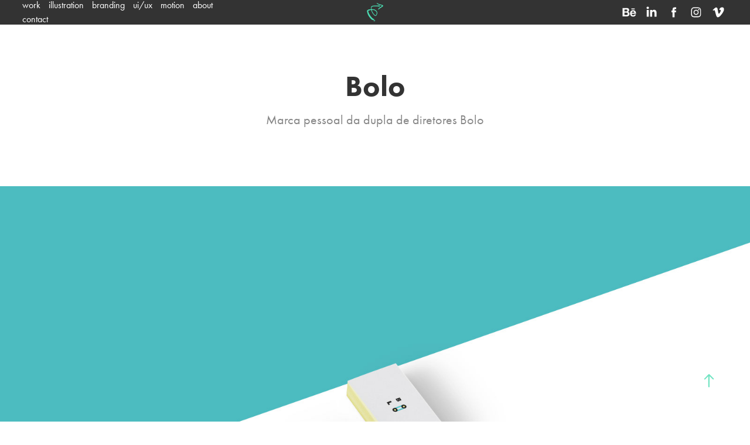

--- FILE ---
content_type: text/html; charset=utf-8
request_url: https://akiiira.com/copia-de-bolo
body_size: 10858
content:
<!DOCTYPE HTML>
<html lang="en-US">
<head>
  <meta charset="UTF-8" />
  <meta name="viewport" content="width=device-width, initial-scale=1" />
      <meta name="keywords"  content="bolo,branding,marca,Directors,publicidade,Film,Diretor" />
      <meta name="description"  content="Marca pessoal da dupla de diretores Bolo" />
      <meta name="twitter:card"  content="summary_large_image" />
      <meta name="twitter:site"  content="@AdobePortfolio" />
      <meta  property="og:title" content="akiiira • Design &amp; illustration - Bolo" />
      <meta  property="og:description" content="Marca pessoal da dupla de diretores Bolo" />
      <meta  property="og:image" content="https://cdn.myportfolio.com/988be7f273442bcfefa8b4f4a5ebe85c/307ebb7f-907c-4c69-bc6e-00505060bc2b_rwc_0x2269x1600x1253x1600.jpg?h=25d724eda3fd25b9e6a0847ca69e61c6" />
        <link rel="icon" href="https://cdn.myportfolio.com/988be7f273442bcfefa8b4f4a5ebe85c/4e710a74-acf7-44fa-a2c4-6a4e01118df1_carw_1x1x32.png?h=549817518c8cf8cd2f45ec68a7a9bb90" />
        <link rel="apple-touch-icon" href="https://cdn.myportfolio.com/988be7f273442bcfefa8b4f4a5ebe85c/b8be4411-1d28-4872-af37-b57c3988b650_carw_1x1x180.png?h=a6dca7db0950aac848e6abeb1d5fc5c1" />
      <link rel="stylesheet" href="/dist/css/main.css" type="text/css" />
      <link rel="stylesheet" href="https://cdn.myportfolio.com/988be7f273442bcfefa8b4f4a5ebe85c/717829a48b5fad64747b7bf2f577ae731729792135.css?h=d68834c79ae97af97f1d4a297807869b" type="text/css" />
    <link rel="canonical" href="https://akiiira.com/copia-de-bolo" />
      <title>akiiira • Design &amp; illustration - Bolo</title>
    <script type="text/javascript" src="//use.typekit.net/ik/[base64].js?cb=35f77bfb8b50944859ea3d3804e7194e7a3173fb" async onload="
    try {
      window.Typekit.load();
    } catch (e) {
      console.warn('Typekit not loaded.');
    }
    "></script>
</head>
  <body class="transition-enabled">  <div class='page-background-video page-background-video-with-panel'>
  </div>
  <div class="js-responsive-nav">
    <div class="responsive-nav has-social">
      <div class="close-responsive-click-area js-close-responsive-nav">
        <div class="close-responsive-button"></div>
      </div>
          <nav class="nav-container" data-hover-hint="nav" data-hover-hint-placement="bottom-start">
                <div class="gallery-title"><a href="/projects" >work</a></div>
                <div class="gallery-title"><a href="/illustration" >illustration</a></div>
                <div class="gallery-title"><a href="/branding" >branding</a></div>
                <div class="gallery-title"><a href="/uiux" >ui/ux</a></div>
                <div class="gallery-title"><a href="/motion" >motion</a></div>
      <div class="page-title">
        <a href="/about" >about</a>
      </div>
      <div class="page-title">
        <a href="/contact" >contact</a>
      </div>
          </nav>
        <div class="social pf-nav-social" data-context="theme.nav" data-hover-hint="navSocialIcons" data-hover-hint-placement="bottom-start">
          <ul>
                  <li>
                    <a href="https://www.behance.net/akiiira" target="_blank">
                      <svg id="Layer_1" data-name="Layer 1" xmlns="http://www.w3.org/2000/svg" viewBox="0 0 30 24" class="icon"><path id="path-1" d="M18.83,14.38a2.78,2.78,0,0,0,.65,1.9,2.31,2.31,0,0,0,1.7.59,2.31,2.31,0,0,0,1.38-.41,1.79,1.79,0,0,0,.71-0.87h2.31a4.48,4.48,0,0,1-1.71,2.53,5,5,0,0,1-2.78.76,5.53,5.53,0,0,1-2-.37,4.34,4.34,0,0,1-1.55-1,4.77,4.77,0,0,1-1-1.63,6.29,6.29,0,0,1,0-4.13,4.83,4.83,0,0,1,1-1.64A4.64,4.64,0,0,1,19.09,9a4.86,4.86,0,0,1,2-.4A4.5,4.5,0,0,1,23.21,9a4.36,4.36,0,0,1,1.5,1.3,5.39,5.39,0,0,1,.84,1.86,7,7,0,0,1,.18,2.18h-6.9Zm3.67-3.24A1.94,1.94,0,0,0,21,10.6a2.26,2.26,0,0,0-1,.22,2,2,0,0,0-.66.54,1.94,1.94,0,0,0-.35.69,3.47,3.47,0,0,0-.12.65h4.29A2.75,2.75,0,0,0,22.5,11.14ZM18.29,6h5.36V7.35H18.29V6ZM13.89,17.7a4.4,4.4,0,0,1-1.51.7,6.44,6.44,0,0,1-1.73.22H4.24V5.12h6.24a7.7,7.7,0,0,1,1.73.17,3.67,3.67,0,0,1,1.33.56,2.6,2.6,0,0,1,.86,1,3.74,3.74,0,0,1,.3,1.58,3,3,0,0,1-.46,1.7,3.33,3.33,0,0,1-1.35,1.12,3.19,3.19,0,0,1,1.82,1.26,3.79,3.79,0,0,1,.59,2.17,3.79,3.79,0,0,1-.39,1.77A3.24,3.24,0,0,1,13.89,17.7ZM11.72,8.19a1.25,1.25,0,0,0-.45-0.47,1.88,1.88,0,0,0-.64-0.24,5.5,5.5,0,0,0-.76-0.05H7.16v3.16h3a2,2,0,0,0,1.28-.38A1.43,1.43,0,0,0,11.89,9,1.73,1.73,0,0,0,11.72,8.19ZM11.84,13a2.39,2.39,0,0,0-1.52-.45H7.16v3.73h3.11a3.61,3.61,0,0,0,.82-0.09A2,2,0,0,0,11.77,16a1.39,1.39,0,0,0,.47-0.54,1.85,1.85,0,0,0,.17-0.88A1.77,1.77,0,0,0,11.84,13Z"/></svg>
                    </a>
                  </li>
                  <li>
                    <a href="https://www.linkedin.com/in/akiiira13/elcome_message" target="_blank">
                      <svg version="1.1" id="Layer_1" xmlns="http://www.w3.org/2000/svg" xmlns:xlink="http://www.w3.org/1999/xlink" viewBox="0 0 30 24" style="enable-background:new 0 0 30 24;" xml:space="preserve" class="icon">
                      <path id="path-1_24_" d="M19.6,19v-5.8c0-1.4-0.5-2.4-1.7-2.4c-1,0-1.5,0.7-1.8,1.3C16,12.3,16,12.6,16,13v6h-3.4
                        c0,0,0.1-9.8,0-10.8H16v1.5c0,0,0,0,0,0h0v0C16.4,9,17.2,7.9,19,7.9c2.3,0,4,1.5,4,4.9V19H19.6z M8.9,6.7L8.9,6.7
                        C7.7,6.7,7,5.9,7,4.9C7,3.8,7.8,3,8.9,3s1.9,0.8,1.9,1.9C10.9,5.9,10.1,6.7,8.9,6.7z M10.6,19H7.2V8.2h3.4V19z"/>
                      </svg>
                    </a>
                  </li>
                  <li>
                    <a href="https://www.facebook.com/akiiira?ref=bookmarks" target="_blank">
                      <svg xmlns="http://www.w3.org/2000/svg" xmlns:xlink="http://www.w3.org/1999/xlink" version="1.1" x="0px" y="0px" viewBox="0 0 30 24" xml:space="preserve" class="icon"><path d="M16.21 20h-3.26v-8h-1.63V9.24h1.63V7.59c0-2.25 0.92-3.59 3.53-3.59h2.17v2.76H17.3 c-1.02 0-1.08 0.39-1.08 1.11l0 1.38h2.46L18.38 12h-2.17V20z"/></svg>
                    </a>
                  </li>
                  <li>
                    <a href="https://www.instagram.com/akiiira13/" target="_blank">
                      <svg version="1.1" id="Layer_1" xmlns="http://www.w3.org/2000/svg" xmlns:xlink="http://www.w3.org/1999/xlink" viewBox="0 0 30 24" style="enable-background:new 0 0 30 24;" xml:space="preserve" class="icon">
                      <g>
                        <path d="M15,5.4c2.1,0,2.4,0,3.2,0c0.8,0,1.2,0.2,1.5,0.3c0.4,0.1,0.6,0.3,0.9,0.6c0.3,0.3,0.5,0.5,0.6,0.9
                          c0.1,0.3,0.2,0.7,0.3,1.5c0,0.8,0,1.1,0,3.2s0,2.4,0,3.2c0,0.8-0.2,1.2-0.3,1.5c-0.1,0.4-0.3,0.6-0.6,0.9c-0.3,0.3-0.5,0.5-0.9,0.6
                          c-0.3,0.1-0.7,0.2-1.5,0.3c-0.8,0-1.1,0-3.2,0s-2.4,0-3.2,0c-0.8,0-1.2-0.2-1.5-0.3c-0.4-0.1-0.6-0.3-0.9-0.6
                          c-0.3-0.3-0.5-0.5-0.6-0.9c-0.1-0.3-0.2-0.7-0.3-1.5c0-0.8,0-1.1,0-3.2s0-2.4,0-3.2c0-0.8,0.2-1.2,0.3-1.5c0.1-0.4,0.3-0.6,0.6-0.9
                          c0.3-0.3,0.5-0.5,0.9-0.6c0.3-0.1,0.7-0.2,1.5-0.3C12.6,5.4,12.9,5.4,15,5.4 M15,4c-2.2,0-2.4,0-3.3,0c-0.9,0-1.4,0.2-1.9,0.4
                          c-0.5,0.2-1,0.5-1.4,0.9C7.9,5.8,7.6,6.2,7.4,6.8C7.2,7.3,7.1,7.9,7,8.7C7,9.6,7,9.8,7,12s0,2.4,0,3.3c0,0.9,0.2,1.4,0.4,1.9
                          c0.2,0.5,0.5,1,0.9,1.4c0.4,0.4,0.9,0.7,1.4,0.9c0.5,0.2,1.1,0.3,1.9,0.4c0.9,0,1.1,0,3.3,0s2.4,0,3.3,0c0.9,0,1.4-0.2,1.9-0.4
                          c0.5-0.2,1-0.5,1.4-0.9c0.4-0.4,0.7-0.9,0.9-1.4c0.2-0.5,0.3-1.1,0.4-1.9c0-0.9,0-1.1,0-3.3s0-2.4,0-3.3c0-0.9-0.2-1.4-0.4-1.9
                          c-0.2-0.5-0.5-1-0.9-1.4c-0.4-0.4-0.9-0.7-1.4-0.9c-0.5-0.2-1.1-0.3-1.9-0.4C17.4,4,17.2,4,15,4L15,4L15,4z"/>
                        <path d="M15,7.9c-2.3,0-4.1,1.8-4.1,4.1s1.8,4.1,4.1,4.1s4.1-1.8,4.1-4.1S17.3,7.9,15,7.9L15,7.9z M15,14.7c-1.5,0-2.7-1.2-2.7-2.7
                          c0-1.5,1.2-2.7,2.7-2.7s2.7,1.2,2.7,2.7C17.7,13.5,16.5,14.7,15,14.7L15,14.7z"/>
                        <path d="M20.2,7.7c0,0.5-0.4,1-1,1s-1-0.4-1-1s0.4-1,1-1S20.2,7.2,20.2,7.7L20.2,7.7z"/>
                      </g>
                      </svg>
                    </a>
                  </li>
                  <li>
                    <a href="https://vimeo.com/user6296629" target="_blank">
                      <svg xmlns="http://www.w3.org/2000/svg" xmlns:xlink="http://www.w3.org/1999/xlink" version="1.1" id="Layer_1" viewBox="0 0 30 24" xml:space="preserve" class="icon"><path d="M23.99 7.7c-0.08 1.8-1.3 4.27-3.67 7.4c-2.45 3.27-4.52 4.9-6.21 4.9c-1.05 0-1.94-0.99-2.66-2.99 c-0.48-1.82-0.97-3.65-1.45-5.48C9.46 9.6 8.9 8.6 8.3 8.55c-0.13 0-0.61 0.29-1.41 0.87L6 8.3C6.89 7.5 7.8 6.7 8.6 5.9 c1.18-1.05 2.07-1.61 2.67-1.66c1.4-0.14 2.3 0.8 2.6 2.95c0.35 2.3 0.6 3.7 0.7 4.24c0.4 1.9 0.8 2.8 1.3 2.8 c0.38 0 0.94-0.61 1.7-1.84c0.75-1.22 1.16-2.16 1.21-2.79c0.11-1.06-0.3-1.59-1.21-1.59c-0.43 0-0.88 0.1-1.33 0.3 c0.88-2.98 2.58-4.43 5.07-4.34C23.23 4.1 24.1 5.3 24 7.7z"/></svg>
                    </a>
                  </li>
          </ul>
        </div>
    </div>
  </div>
    <header class="site-header js-site-header  js-fixed-nav" data-context="theme.nav" data-hover-hint="nav" data-hover-hint-placement="top-start">
        <nav class="nav-container" data-hover-hint="nav" data-hover-hint-placement="bottom-start">
                <div class="gallery-title"><a href="/projects" >work</a></div>
                <div class="gallery-title"><a href="/illustration" >illustration</a></div>
                <div class="gallery-title"><a href="/branding" >branding</a></div>
                <div class="gallery-title"><a href="/uiux" >ui/ux</a></div>
                <div class="gallery-title"><a href="/motion" >motion</a></div>
      <div class="page-title">
        <a href="/about" >about</a>
      </div>
      <div class="page-title">
        <a href="/contact" >contact</a>
      </div>
        </nav>
        <div class="logo-wrap" data-context="theme.logo.header" data-hover-hint="logo" data-hover-hint-placement="bottom-start">
          <div class="logo e2e-site-logo-text logo-image   has-scroll">
    <a href="/projects" class="image-normal image-link">
      <img src="https://cdn.myportfolio.com/988be7f273442bcfefa8b4f4a5ebe85c/bf0e8147-f95c-459e-88f9-679f427cecaf_rwc_0x0x300x300x4096.png?h=21b4eb7f856a05901b60426bf4b51ec5" alt="marcello akira">
    </a>
    <a href="/projects" class="image-scroll image-link">
      <img src="https://cdn.myportfolio.com/988be7f273442bcfefa8b4f4a5ebe85c/fdbfa4d0-0d9c-4bd3-8103-0f258c4406f1_rwc_0x0x300x300x4096.png?h=4f743fbcbc84de8957c0d80de8bb36df" alt="marcello akira">
    </a>
          </div>
        </div>
        <div class="social pf-nav-social" data-context="theme.nav" data-hover-hint="navSocialIcons" data-hover-hint-placement="bottom-start">
          <ul>
                  <li>
                    <a href="https://www.behance.net/akiiira" target="_blank">
                      <svg id="Layer_1" data-name="Layer 1" xmlns="http://www.w3.org/2000/svg" viewBox="0 0 30 24" class="icon"><path id="path-1" d="M18.83,14.38a2.78,2.78,0,0,0,.65,1.9,2.31,2.31,0,0,0,1.7.59,2.31,2.31,0,0,0,1.38-.41,1.79,1.79,0,0,0,.71-0.87h2.31a4.48,4.48,0,0,1-1.71,2.53,5,5,0,0,1-2.78.76,5.53,5.53,0,0,1-2-.37,4.34,4.34,0,0,1-1.55-1,4.77,4.77,0,0,1-1-1.63,6.29,6.29,0,0,1,0-4.13,4.83,4.83,0,0,1,1-1.64A4.64,4.64,0,0,1,19.09,9a4.86,4.86,0,0,1,2-.4A4.5,4.5,0,0,1,23.21,9a4.36,4.36,0,0,1,1.5,1.3,5.39,5.39,0,0,1,.84,1.86,7,7,0,0,1,.18,2.18h-6.9Zm3.67-3.24A1.94,1.94,0,0,0,21,10.6a2.26,2.26,0,0,0-1,.22,2,2,0,0,0-.66.54,1.94,1.94,0,0,0-.35.69,3.47,3.47,0,0,0-.12.65h4.29A2.75,2.75,0,0,0,22.5,11.14ZM18.29,6h5.36V7.35H18.29V6ZM13.89,17.7a4.4,4.4,0,0,1-1.51.7,6.44,6.44,0,0,1-1.73.22H4.24V5.12h6.24a7.7,7.7,0,0,1,1.73.17,3.67,3.67,0,0,1,1.33.56,2.6,2.6,0,0,1,.86,1,3.74,3.74,0,0,1,.3,1.58,3,3,0,0,1-.46,1.7,3.33,3.33,0,0,1-1.35,1.12,3.19,3.19,0,0,1,1.82,1.26,3.79,3.79,0,0,1,.59,2.17,3.79,3.79,0,0,1-.39,1.77A3.24,3.24,0,0,1,13.89,17.7ZM11.72,8.19a1.25,1.25,0,0,0-.45-0.47,1.88,1.88,0,0,0-.64-0.24,5.5,5.5,0,0,0-.76-0.05H7.16v3.16h3a2,2,0,0,0,1.28-.38A1.43,1.43,0,0,0,11.89,9,1.73,1.73,0,0,0,11.72,8.19ZM11.84,13a2.39,2.39,0,0,0-1.52-.45H7.16v3.73h3.11a3.61,3.61,0,0,0,.82-0.09A2,2,0,0,0,11.77,16a1.39,1.39,0,0,0,.47-0.54,1.85,1.85,0,0,0,.17-0.88A1.77,1.77,0,0,0,11.84,13Z"/></svg>
                    </a>
                  </li>
                  <li>
                    <a href="https://www.linkedin.com/in/akiiira13/elcome_message" target="_blank">
                      <svg version="1.1" id="Layer_1" xmlns="http://www.w3.org/2000/svg" xmlns:xlink="http://www.w3.org/1999/xlink" viewBox="0 0 30 24" style="enable-background:new 0 0 30 24;" xml:space="preserve" class="icon">
                      <path id="path-1_24_" d="M19.6,19v-5.8c0-1.4-0.5-2.4-1.7-2.4c-1,0-1.5,0.7-1.8,1.3C16,12.3,16,12.6,16,13v6h-3.4
                        c0,0,0.1-9.8,0-10.8H16v1.5c0,0,0,0,0,0h0v0C16.4,9,17.2,7.9,19,7.9c2.3,0,4,1.5,4,4.9V19H19.6z M8.9,6.7L8.9,6.7
                        C7.7,6.7,7,5.9,7,4.9C7,3.8,7.8,3,8.9,3s1.9,0.8,1.9,1.9C10.9,5.9,10.1,6.7,8.9,6.7z M10.6,19H7.2V8.2h3.4V19z"/>
                      </svg>
                    </a>
                  </li>
                  <li>
                    <a href="https://www.facebook.com/akiiira?ref=bookmarks" target="_blank">
                      <svg xmlns="http://www.w3.org/2000/svg" xmlns:xlink="http://www.w3.org/1999/xlink" version="1.1" x="0px" y="0px" viewBox="0 0 30 24" xml:space="preserve" class="icon"><path d="M16.21 20h-3.26v-8h-1.63V9.24h1.63V7.59c0-2.25 0.92-3.59 3.53-3.59h2.17v2.76H17.3 c-1.02 0-1.08 0.39-1.08 1.11l0 1.38h2.46L18.38 12h-2.17V20z"/></svg>
                    </a>
                  </li>
                  <li>
                    <a href="https://www.instagram.com/akiiira13/" target="_blank">
                      <svg version="1.1" id="Layer_1" xmlns="http://www.w3.org/2000/svg" xmlns:xlink="http://www.w3.org/1999/xlink" viewBox="0 0 30 24" style="enable-background:new 0 0 30 24;" xml:space="preserve" class="icon">
                      <g>
                        <path d="M15,5.4c2.1,0,2.4,0,3.2,0c0.8,0,1.2,0.2,1.5,0.3c0.4,0.1,0.6,0.3,0.9,0.6c0.3,0.3,0.5,0.5,0.6,0.9
                          c0.1,0.3,0.2,0.7,0.3,1.5c0,0.8,0,1.1,0,3.2s0,2.4,0,3.2c0,0.8-0.2,1.2-0.3,1.5c-0.1,0.4-0.3,0.6-0.6,0.9c-0.3,0.3-0.5,0.5-0.9,0.6
                          c-0.3,0.1-0.7,0.2-1.5,0.3c-0.8,0-1.1,0-3.2,0s-2.4,0-3.2,0c-0.8,0-1.2-0.2-1.5-0.3c-0.4-0.1-0.6-0.3-0.9-0.6
                          c-0.3-0.3-0.5-0.5-0.6-0.9c-0.1-0.3-0.2-0.7-0.3-1.5c0-0.8,0-1.1,0-3.2s0-2.4,0-3.2c0-0.8,0.2-1.2,0.3-1.5c0.1-0.4,0.3-0.6,0.6-0.9
                          c0.3-0.3,0.5-0.5,0.9-0.6c0.3-0.1,0.7-0.2,1.5-0.3C12.6,5.4,12.9,5.4,15,5.4 M15,4c-2.2,0-2.4,0-3.3,0c-0.9,0-1.4,0.2-1.9,0.4
                          c-0.5,0.2-1,0.5-1.4,0.9C7.9,5.8,7.6,6.2,7.4,6.8C7.2,7.3,7.1,7.9,7,8.7C7,9.6,7,9.8,7,12s0,2.4,0,3.3c0,0.9,0.2,1.4,0.4,1.9
                          c0.2,0.5,0.5,1,0.9,1.4c0.4,0.4,0.9,0.7,1.4,0.9c0.5,0.2,1.1,0.3,1.9,0.4c0.9,0,1.1,0,3.3,0s2.4,0,3.3,0c0.9,0,1.4-0.2,1.9-0.4
                          c0.5-0.2,1-0.5,1.4-0.9c0.4-0.4,0.7-0.9,0.9-1.4c0.2-0.5,0.3-1.1,0.4-1.9c0-0.9,0-1.1,0-3.3s0-2.4,0-3.3c0-0.9-0.2-1.4-0.4-1.9
                          c-0.2-0.5-0.5-1-0.9-1.4c-0.4-0.4-0.9-0.7-1.4-0.9c-0.5-0.2-1.1-0.3-1.9-0.4C17.4,4,17.2,4,15,4L15,4L15,4z"/>
                        <path d="M15,7.9c-2.3,0-4.1,1.8-4.1,4.1s1.8,4.1,4.1,4.1s4.1-1.8,4.1-4.1S17.3,7.9,15,7.9L15,7.9z M15,14.7c-1.5,0-2.7-1.2-2.7-2.7
                          c0-1.5,1.2-2.7,2.7-2.7s2.7,1.2,2.7,2.7C17.7,13.5,16.5,14.7,15,14.7L15,14.7z"/>
                        <path d="M20.2,7.7c0,0.5-0.4,1-1,1s-1-0.4-1-1s0.4-1,1-1S20.2,7.2,20.2,7.7L20.2,7.7z"/>
                      </g>
                      </svg>
                    </a>
                  </li>
                  <li>
                    <a href="https://vimeo.com/user6296629" target="_blank">
                      <svg xmlns="http://www.w3.org/2000/svg" xmlns:xlink="http://www.w3.org/1999/xlink" version="1.1" id="Layer_1" viewBox="0 0 30 24" xml:space="preserve" class="icon"><path d="M23.99 7.7c-0.08 1.8-1.3 4.27-3.67 7.4c-2.45 3.27-4.52 4.9-6.21 4.9c-1.05 0-1.94-0.99-2.66-2.99 c-0.48-1.82-0.97-3.65-1.45-5.48C9.46 9.6 8.9 8.6 8.3 8.55c-0.13 0-0.61 0.29-1.41 0.87L6 8.3C6.89 7.5 7.8 6.7 8.6 5.9 c1.18-1.05 2.07-1.61 2.67-1.66c1.4-0.14 2.3 0.8 2.6 2.95c0.35 2.3 0.6 3.7 0.7 4.24c0.4 1.9 0.8 2.8 1.3 2.8 c0.38 0 0.94-0.61 1.7-1.84c0.75-1.22 1.16-2.16 1.21-2.79c0.11-1.06-0.3-1.59-1.21-1.59c-0.43 0-0.88 0.1-1.33 0.3 c0.88-2.98 2.58-4.43 5.07-4.34C23.23 4.1 24.1 5.3 24 7.7z"/></svg>
                    </a>
                  </li>
          </ul>
        </div>
        <div class="hamburger-click-area js-hamburger">
          <div class="hamburger">
            <i></i>
            <i></i>
            <i></i>
          </div>
        </div>
    </header>
    <div class="header-placeholder"></div>
  <div class="site-wrap cfix js-site-wrap">
    <div class="site-container">
      <div class="site-content e2e-site-content">
        <main>
  <div class="page-container" data-context="page.page.container" data-hover-hint="pageContainer">
    <section class="page standard-modules">
        <header class="page-header content" data-context="pages" data-identity="id:p5bb21c64afecd5287287b33bf0cabb756569d2b89eefd525d7ddf" data-hover-hint="pageHeader" data-hover-hint-id="p5bb21c64afecd5287287b33bf0cabb756569d2b89eefd525d7ddf">
            <h1 class="title preserve-whitespace e2e-site-logo-text">Bolo</h1>
            <p class="description">Marca pessoal da dupla de diretores Bolo</p>
        </header>
      <div class="page-content js-page-content" data-context="pages" data-identity="id:p5bb21c64afecd5287287b33bf0cabb756569d2b89eefd525d7ddf">
        <div id="project-canvas" class="js-project-modules modules content">
          <div id="project-modules">
              
              <div class="project-module module image project-module-image js-js-project-module" >

  

  
     <div class="js-lightbox" data-src="https://cdn.myportfolio.com/988be7f273442bcfefa8b4f4a5ebe85c/a44d949f-4fec-4376-acf2-74d815d19217.jpg?h=faed655f7974653a07f02db03e3a372d">
           <img
             class="js-lazy e2e-site-project-module-image"
             src="[data-uri]"
             data-src="https://cdn.myportfolio.com/988be7f273442bcfefa8b4f4a5ebe85c/a44d949f-4fec-4376-acf2-74d815d19217_rw_1920.jpg?h=14a77db55fec0fbbed9b9ff58bc2d46d"
             data-srcset="https://cdn.myportfolio.com/988be7f273442bcfefa8b4f4a5ebe85c/a44d949f-4fec-4376-acf2-74d815d19217_rw_600.jpg?h=bf0504c91355170acc1a5062fb30bd2f 600w,https://cdn.myportfolio.com/988be7f273442bcfefa8b4f4a5ebe85c/a44d949f-4fec-4376-acf2-74d815d19217_rw_1200.jpg?h=41f2020a1382db3ec2be8c3623590eb8 1200w,https://cdn.myportfolio.com/988be7f273442bcfefa8b4f4a5ebe85c/a44d949f-4fec-4376-acf2-74d815d19217_rw_1920.jpg?h=14a77db55fec0fbbed9b9ff58bc2d46d 1600w,"
             data-sizes="(max-width: 1600px) 100vw, 1600px"
             width="1600"
             height="0"
             style="padding-bottom: 71%; background: rgba(0, 0, 0, 0.03)"
             
           >
     </div>
  

</div>

              
              
              
              
              
              
              
              
              
              <div class="project-module module image project-module-image js-js-project-module" >

  

  
     <div class="js-lightbox" data-src="https://cdn.myportfolio.com/988be7f273442bcfefa8b4f4a5ebe85c/f2e9c6b8-99a9-4dea-b058-f711af9caad1.jpg?h=a7adcb7f0a503da495697101263c59b8">
           <img
             class="js-lazy e2e-site-project-module-image"
             src="[data-uri]"
             data-src="https://cdn.myportfolio.com/988be7f273442bcfefa8b4f4a5ebe85c/f2e9c6b8-99a9-4dea-b058-f711af9caad1_rw_1920.jpg?h=545c925758ebbe6780d2c0072fc8fa37"
             data-srcset="https://cdn.myportfolio.com/988be7f273442bcfefa8b4f4a5ebe85c/f2e9c6b8-99a9-4dea-b058-f711af9caad1_rw_600.jpg?h=59f9f254c20691b9700395d24e1409f7 600w,https://cdn.myportfolio.com/988be7f273442bcfefa8b4f4a5ebe85c/f2e9c6b8-99a9-4dea-b058-f711af9caad1_rw_1200.jpg?h=a05ecda0bdd5f2884102719e90a27be1 1200w,https://cdn.myportfolio.com/988be7f273442bcfefa8b4f4a5ebe85c/f2e9c6b8-99a9-4dea-b058-f711af9caad1_rw_1920.jpg?h=545c925758ebbe6780d2c0072fc8fa37 1600w,"
             data-sizes="(max-width: 1600px) 100vw, 1600px"
             width="1600"
             height="0"
             style="padding-bottom: 60.83%; background: rgba(0, 0, 0, 0.03)"
             
           >
     </div>
  

</div>

              
              
              
              
              
              
              
              
              
              <div class="project-module module image project-module-image js-js-project-module" >

  

  
     <div class="js-lightbox" data-src="https://cdn.myportfolio.com/988be7f273442bcfefa8b4f4a5ebe85c/0f8f4483-b8e0-4b87-abef-6577592d05ca.gif?h=ee1fe193f9a0f56f24068d2994438907">
           <img
             class="js-lazy e2e-site-project-module-image"
             src="[data-uri]"
             data-src="https://cdn.myportfolio.com/988be7f273442bcfefa8b4f4a5ebe85c/0f8f4483-b8e0-4b87-abef-6577592d05ca_rw_1920.gif?h=746b1e1f131d0706fe7252d1c7df0049"
             data-srcset="https://cdn.myportfolio.com/988be7f273442bcfefa8b4f4a5ebe85c/0f8f4483-b8e0-4b87-abef-6577592d05ca_rw_600.gif?h=1ba9b10f8de8dcef0aed32d833cbca7e 600w,https://cdn.myportfolio.com/988be7f273442bcfefa8b4f4a5ebe85c/0f8f4483-b8e0-4b87-abef-6577592d05ca_rw_1200.gif?h=d8a1f2804d835ed807b8e6840486634b 1200w,https://cdn.myportfolio.com/988be7f273442bcfefa8b4f4a5ebe85c/0f8f4483-b8e0-4b87-abef-6577592d05ca_rw_1920.gif?h=746b1e1f131d0706fe7252d1c7df0049 1600w,"
             data-sizes="(max-width: 1600px) 100vw, 1600px"
             width="1600"
             height="0"
             style="padding-bottom: 32%; background: rgba(0, 0, 0, 0.03)"
             
           >
     </div>
  

</div>

              
              
              
              
              
              
              
              
              
              <div class="project-module module image project-module-image js-js-project-module" >

  

  
     <div class="js-lightbox" data-src="https://cdn.myportfolio.com/988be7f273442bcfefa8b4f4a5ebe85c/8565038c-92ec-4982-8342-d41726f440ff.jpg?h=5eee48d597fa375b5663de3d0d47b164">
           <img
             class="js-lazy e2e-site-project-module-image"
             src="[data-uri]"
             data-src="https://cdn.myportfolio.com/988be7f273442bcfefa8b4f4a5ebe85c/8565038c-92ec-4982-8342-d41726f440ff_rw_1920.jpg?h=2661428f97810953dbf0f525f438a0db"
             data-srcset="https://cdn.myportfolio.com/988be7f273442bcfefa8b4f4a5ebe85c/8565038c-92ec-4982-8342-d41726f440ff_rw_600.jpg?h=bba3d4424293c791dd8887d525bb9c37 600w,https://cdn.myportfolio.com/988be7f273442bcfefa8b4f4a5ebe85c/8565038c-92ec-4982-8342-d41726f440ff_rw_1200.jpg?h=d1922bae5262f36b74ffeb4a307d5e79 1200w,https://cdn.myportfolio.com/988be7f273442bcfefa8b4f4a5ebe85c/8565038c-92ec-4982-8342-d41726f440ff_rw_1920.jpg?h=2661428f97810953dbf0f525f438a0db 1600w,"
             data-sizes="(max-width: 1600px) 100vw, 1600px"
             width="1600"
             height="0"
             style="padding-bottom: 220.5%; background: rgba(0, 0, 0, 0.03)"
             
           >
     </div>
  

</div>

              
              
              
              
              
              
              
              
          </div>
        </div>
      </div>
    </section>
          <section class="other-projects" data-context="page.page.other_pages" data-hover-hint="otherPages">
            <div class="title-wrapper">
              <div class="title-container">
                  <h3 class="other-projects-title preserve-whitespace">You may also like</h3>
              </div>
            </div>
            <div class="project-covers">
                  <a class="project-cover js-project-cover-touch hold-space" href="/copia-de-copia-de-naked-juice" data-context="pages" data-identity="id:p5c4f728c339e24218c9626be5932170d280a82eef5a9b1e8ff14d">
                    <div class="cover-content-container">
                      <div class="cover-image-wrap">
                        <div class="cover-image">
                            <div class="cover cover-normal">

            <img
              class="cover__img js-lazy"
              src="https://cdn.myportfolio.com/988be7f273442bcfefa8b4f4a5ebe85c/9ee763a6-8a67-48ec-89a7-97a47ca7fdf0_rwc_0x0x1920x1503x32.jpg?h=58ed79b81a8084464695c3050484cf6c"
              data-src="https://cdn.myportfolio.com/988be7f273442bcfefa8b4f4a5ebe85c/9ee763a6-8a67-48ec-89a7-97a47ca7fdf0_rwc_0x0x1920x1503x1920.jpg?h=56d81aed3282168704015628d2acba4e"
              data-srcset="https://cdn.myportfolio.com/988be7f273442bcfefa8b4f4a5ebe85c/9ee763a6-8a67-48ec-89a7-97a47ca7fdf0_rwc_0x0x1920x1503x640.jpg?h=c3105d1b315e19f524876ab8a7c2e42b 640w, https://cdn.myportfolio.com/988be7f273442bcfefa8b4f4a5ebe85c/9ee763a6-8a67-48ec-89a7-97a47ca7fdf0_rwc_0x0x1920x1503x1280.jpg?h=8d8efaad2e80d09d3374932e1adde565 1280w, https://cdn.myportfolio.com/988be7f273442bcfefa8b4f4a5ebe85c/9ee763a6-8a67-48ec-89a7-97a47ca7fdf0_rwc_0x0x1920x1503x1366.jpg?h=0d5317a469b0526741727fbe71f3394b 1366w, https://cdn.myportfolio.com/988be7f273442bcfefa8b4f4a5ebe85c/9ee763a6-8a67-48ec-89a7-97a47ca7fdf0_rwc_0x0x1920x1503x1920.jpg?h=56d81aed3282168704015628d2acba4e 1920w, https://cdn.myportfolio.com/988be7f273442bcfefa8b4f4a5ebe85c/9ee763a6-8a67-48ec-89a7-97a47ca7fdf0_rwc_0x0x1920x1503x1920.jpg?h=56d81aed3282168704015628d2acba4e 2560w, https://cdn.myportfolio.com/988be7f273442bcfefa8b4f4a5ebe85c/9ee763a6-8a67-48ec-89a7-97a47ca7fdf0_rwc_0x0x1920x1503x1920.jpg?h=56d81aed3282168704015628d2acba4e 5120w"
              data-sizes="(max-width: 540px) 100vw, (max-width: 768px) 50vw, calc(1600px / 3)"
            >
                                      </div>
                        </div>
                      </div>
                      <div class="details-wrap">
                        <div class="details">
                          <div class="details-inner">
                              <div class="title preserve-whitespace">Naked Juice</div>
                          </div>
                        </div>
                      </div>
                    </div>
                  </a>
                  <a class="project-cover js-project-cover-touch hold-space" href="/bloco-da-laje" data-context="pages" data-identity="id:p5e848a66eb13129d6f8c29406e5b8fa1857bb731da6c39c62ffc7">
                    <div class="cover-content-container">
                      <div class="cover-image-wrap">
                        <div class="cover-image">
                            <div class="cover cover-normal">

            <img
              class="cover__img js-lazy"
              src="https://cdn.myportfolio.com/988be7f273442bcfefa8b4f4a5ebe85c/a8c53f18-64ff-473b-be7b-327c1079e61d_rwc_386x94x1605x1254x32.jpg?h=ce3720b65017b9804100b4357b75b150"
              data-src="https://cdn.myportfolio.com/988be7f273442bcfefa8b4f4a5ebe85c/a8c53f18-64ff-473b-be7b-327c1079e61d_rwc_386x94x1605x1254x1605.jpg?h=dcd528daf052af5adc0386b6ba68d82e"
              data-srcset="https://cdn.myportfolio.com/988be7f273442bcfefa8b4f4a5ebe85c/a8c53f18-64ff-473b-be7b-327c1079e61d_rwc_386x94x1605x1254x640.jpg?h=c631e0735252e78fab06ef40d9e631eb 640w, https://cdn.myportfolio.com/988be7f273442bcfefa8b4f4a5ebe85c/a8c53f18-64ff-473b-be7b-327c1079e61d_rwc_386x94x1605x1254x1280.jpg?h=21c78dadcafe8977078769d7aca44300 1280w, https://cdn.myportfolio.com/988be7f273442bcfefa8b4f4a5ebe85c/a8c53f18-64ff-473b-be7b-327c1079e61d_rwc_386x94x1605x1254x1366.jpg?h=216aed3169d7d315a6e2c02f8cfd3ee0 1366w, https://cdn.myportfolio.com/988be7f273442bcfefa8b4f4a5ebe85c/a8c53f18-64ff-473b-be7b-327c1079e61d_rwc_386x94x1605x1254x1920.jpg?h=46dbe821d6ca5c28b14ce8c58853ee80 1920w, https://cdn.myportfolio.com/988be7f273442bcfefa8b4f4a5ebe85c/a8c53f18-64ff-473b-be7b-327c1079e61d_rwc_386x94x1605x1254x1605.jpg?h=dcd528daf052af5adc0386b6ba68d82e 2560w, https://cdn.myportfolio.com/988be7f273442bcfefa8b4f4a5ebe85c/a8c53f18-64ff-473b-be7b-327c1079e61d_rwc_386x94x1605x1254x1605.jpg?h=dcd528daf052af5adc0386b6ba68d82e 5120w"
              data-sizes="(max-width: 540px) 100vw, (max-width: 768px) 50vw, calc(1600px / 3)"
            >
                                      </div>
                        </div>
                      </div>
                      <div class="details-wrap">
                        <div class="details">
                          <div class="details-inner">
                              <div class="title preserve-whitespace">Bloco da Laje</div>
                          </div>
                        </div>
                      </div>
                    </div>
                  </a>
                  <a class="project-cover js-project-cover-touch hold-space" href="/smoking-lady" data-context="pages" data-identity="id:p59380356a5e53474f4b949be5b9af2e96ea1240bc271777ef9dea">
                    <div class="cover-content-container">
                      <div class="cover-image-wrap">
                        <div class="cover-image">
                            <div class="cover cover-normal">

            <img
              class="cover__img js-lazy"
              src="https://cdn.myportfolio.com/988be7f273442bcfefa8b4f4a5ebe85c/1471d245-6664-4566-98bf-e270d6b30c79_rwc_0x414x723x567x32.gif?h=381ae435b3fb8baff3e66676ee75574f"
              data-src="https://cdn.myportfolio.com/988be7f273442bcfefa8b4f4a5ebe85c/1471d245-6664-4566-98bf-e270d6b30c79_rwc_0x414x723x567x723.gif?h=9eb6164c5e4f389f746d0c12137239e4"
              data-srcset="https://cdn.myportfolio.com/988be7f273442bcfefa8b4f4a5ebe85c/1471d245-6664-4566-98bf-e270d6b30c79_rwc_0x414x723x567x640.gif?h=eba423ba5356508126f6f628acbf2d11 640w, https://cdn.myportfolio.com/988be7f273442bcfefa8b4f4a5ebe85c/1471d245-6664-4566-98bf-e270d6b30c79_rwc_0x414x723x567x723.gif?h=9eb6164c5e4f389f746d0c12137239e4 1280w, https://cdn.myportfolio.com/988be7f273442bcfefa8b4f4a5ebe85c/1471d245-6664-4566-98bf-e270d6b30c79_rwc_0x414x723x567x723.gif?h=9eb6164c5e4f389f746d0c12137239e4 1366w, https://cdn.myportfolio.com/988be7f273442bcfefa8b4f4a5ebe85c/1471d245-6664-4566-98bf-e270d6b30c79_rwc_0x414x723x567x723.gif?h=9eb6164c5e4f389f746d0c12137239e4 1920w, https://cdn.myportfolio.com/988be7f273442bcfefa8b4f4a5ebe85c/1471d245-6664-4566-98bf-e270d6b30c79_rwc_0x414x723x567x723.gif?h=9eb6164c5e4f389f746d0c12137239e4 2560w, https://cdn.myportfolio.com/988be7f273442bcfefa8b4f4a5ebe85c/1471d245-6664-4566-98bf-e270d6b30c79_rwc_0x414x723x567x723.gif?h=9eb6164c5e4f389f746d0c12137239e4 5120w"
              data-sizes="(max-width: 540px) 100vw, (max-width: 768px) 50vw, calc(1600px / 3)"
            >
                                      </div>
                        </div>
                      </div>
                      <div class="details-wrap">
                        <div class="details">
                          <div class="details-inner">
                              <div class="title preserve-whitespace">Smoking Lady</div>
                          </div>
                        </div>
                      </div>
                    </div>
                  </a>
                  <a class="project-cover js-project-cover-touch hold-space" href="/crosslift" data-context="pages" data-identity="id:p5938035648126c8dab34acc81f7dcc6444be4676c6282d6851a57">
                    <div class="cover-content-container">
                      <div class="cover-image-wrap">
                        <div class="cover-image">
                            <div class="cover cover-normal">

            <img
              class="cover__img js-lazy"
              src="https://cdn.myportfolio.com/988be7f273442bcfefa8b4f4a5ebe85c/672b76fd596dcfaa47bd2454d68540f40e1fd9c6e8dd3397f2f0005ad0a0d4825dad215f6ed68456_carw_202x158x32.jpg?h=01d6f310ff749867095e72b10d3db7e3"
              data-src="https://cdn.myportfolio.com/988be7f273442bcfefa8b4f4a5ebe85c/672b76fd596dcfaa47bd2454d68540f40e1fd9c6e8dd3397f2f0005ad0a0d4825dad215f6ed68456_car_202x158.jpg?h=88f6078617e9905c7917b9c2529a77f3"
              data-srcset="https://cdn.myportfolio.com/988be7f273442bcfefa8b4f4a5ebe85c/672b76fd596dcfaa47bd2454d68540f40e1fd9c6e8dd3397f2f0005ad0a0d4825dad215f6ed68456_carw_202x158x640.jpg?h=a205b9fb91a61fcfe3f0b3867d6c1266 640w, https://cdn.myportfolio.com/988be7f273442bcfefa8b4f4a5ebe85c/672b76fd596dcfaa47bd2454d68540f40e1fd9c6e8dd3397f2f0005ad0a0d4825dad215f6ed68456_carw_202x158x1280.jpg?h=aa1320126cd2f55dfa5d41897f8add8a 1280w, https://cdn.myportfolio.com/988be7f273442bcfefa8b4f4a5ebe85c/672b76fd596dcfaa47bd2454d68540f40e1fd9c6e8dd3397f2f0005ad0a0d4825dad215f6ed68456_carw_202x158x1366.jpg?h=eb272abd86d8807e58cd4ea0e597a016 1366w, https://cdn.myportfolio.com/988be7f273442bcfefa8b4f4a5ebe85c/672b76fd596dcfaa47bd2454d68540f40e1fd9c6e8dd3397f2f0005ad0a0d4825dad215f6ed68456_carw_202x158x1920.jpg?h=028a9a6ebf97145d8e74f0850551bcaf 1920w, https://cdn.myportfolio.com/988be7f273442bcfefa8b4f4a5ebe85c/672b76fd596dcfaa47bd2454d68540f40e1fd9c6e8dd3397f2f0005ad0a0d4825dad215f6ed68456_carw_202x158x2560.jpg?h=413287d1de0ae1b3eb1d079c150c9852 2560w, https://cdn.myportfolio.com/988be7f273442bcfefa8b4f4a5ebe85c/672b76fd596dcfaa47bd2454d68540f40e1fd9c6e8dd3397f2f0005ad0a0d4825dad215f6ed68456_carw_202x158x5120.jpg?h=e2ccb211bcb492e4610a02c98dac740e 5120w"
              data-sizes="(max-width: 540px) 100vw, (max-width: 768px) 50vw, calc(1600px / 3)"
            >
                                      </div>
                        </div>
                      </div>
                      <div class="details-wrap">
                        <div class="details">
                          <div class="details-inner">
                              <div class="title preserve-whitespace">Crosslift</div>
                          </div>
                        </div>
                      </div>
                    </div>
                  </a>
                  <a class="project-cover js-project-cover-touch hold-space" href="/feira-de-opiniao-brasileira" data-context="pages" data-identity="id:p5b9b9b5686065e8e20426119c30e82710bd6194d50f4961133d65">
                    <div class="cover-content-container">
                      <div class="cover-image-wrap">
                        <div class="cover-image">
                            <div class="cover cover-normal">

            <img
              class="cover__img js-lazy"
              src="https://cdn.myportfolio.com/988be7f273442bcfefa8b4f4a5ebe85c/8eac9004-a15b-4ba0-a036-8bc6497d01ed_rwc_0x0x1400x1096x32.jpg?h=817b11cbe1d4e74c8ee751611eb9b3e1"
              data-src="https://cdn.myportfolio.com/988be7f273442bcfefa8b4f4a5ebe85c/8eac9004-a15b-4ba0-a036-8bc6497d01ed_rwc_0x0x1400x1096x1400.jpg?h=6dcbae45f7de0502d81bb4cd17b366af"
              data-srcset="https://cdn.myportfolio.com/988be7f273442bcfefa8b4f4a5ebe85c/8eac9004-a15b-4ba0-a036-8bc6497d01ed_rwc_0x0x1400x1096x640.jpg?h=bac3fa6da0a63cca167595f58bc7f50d 640w, https://cdn.myportfolio.com/988be7f273442bcfefa8b4f4a5ebe85c/8eac9004-a15b-4ba0-a036-8bc6497d01ed_rwc_0x0x1400x1096x1280.jpg?h=6b9c15833384754b8430e9b7c1df23fd 1280w, https://cdn.myportfolio.com/988be7f273442bcfefa8b4f4a5ebe85c/8eac9004-a15b-4ba0-a036-8bc6497d01ed_rwc_0x0x1400x1096x1366.jpg?h=93bef7da00765d71fa8ace9b5ce1ca56 1366w, https://cdn.myportfolio.com/988be7f273442bcfefa8b4f4a5ebe85c/8eac9004-a15b-4ba0-a036-8bc6497d01ed_rwc_0x0x1400x1096x1400.jpg?h=6dcbae45f7de0502d81bb4cd17b366af 1920w, https://cdn.myportfolio.com/988be7f273442bcfefa8b4f4a5ebe85c/8eac9004-a15b-4ba0-a036-8bc6497d01ed_rwc_0x0x1400x1096x1400.jpg?h=6dcbae45f7de0502d81bb4cd17b366af 2560w, https://cdn.myportfolio.com/988be7f273442bcfefa8b4f4a5ebe85c/8eac9004-a15b-4ba0-a036-8bc6497d01ed_rwc_0x0x1400x1096x1400.jpg?h=6dcbae45f7de0502d81bb4cd17b366af 5120w"
              data-sizes="(max-width: 540px) 100vw, (max-width: 768px) 50vw, calc(1600px / 3)"
            >
                                      </div>
                        </div>
                      </div>
                      <div class="details-wrap">
                        <div class="details">
                          <div class="details-inner">
                              <div class="title preserve-whitespace">Feira de Opinião Brasileira</div>
                          </div>
                        </div>
                      </div>
                    </div>
                  </a>
                  <a class="project-cover js-project-cover-touch hold-space" href="/arco-iro" data-context="pages" data-identity="id:p5938035874b53249b33df25da48a3620f244b083bb2ffa5f67f13">
                    <div class="cover-content-container">
                      <div class="cover-image-wrap">
                        <div class="cover-image">
                            <div class="cover cover-normal">

            <img
              class="cover__img js-lazy"
              src="https://cdn.myportfolio.com/988be7f273442bcfefa8b4f4a5ebe85c/e8d00f656eee064fbbf48df608e563442f8e16cbf906597a4f495114bed43cece18c3fe04bbc9c04_rwc_810x1285x1799x1410x32.jpg?h=6cfb176b76372c4b4399be35c9aee347"
              data-src="https://cdn.myportfolio.com/988be7f273442bcfefa8b4f4a5ebe85c/e8d00f656eee064fbbf48df608e563442f8e16cbf906597a4f495114bed43cece18c3fe04bbc9c04_rwc_810x1285x1799x1410x1799.jpg?h=892f1f571f9019ef2c9e191f8f8ca863"
              data-srcset="https://cdn.myportfolio.com/988be7f273442bcfefa8b4f4a5ebe85c/e8d00f656eee064fbbf48df608e563442f8e16cbf906597a4f495114bed43cece18c3fe04bbc9c04_rwc_810x1285x1799x1410x640.jpg?h=267216c85b4bc0777fb6344a9f56a3d3 640w, https://cdn.myportfolio.com/988be7f273442bcfefa8b4f4a5ebe85c/e8d00f656eee064fbbf48df608e563442f8e16cbf906597a4f495114bed43cece18c3fe04bbc9c04_rwc_810x1285x1799x1410x1280.jpg?h=98c36eeb66c6f28c5baa5ebe8f9beb6a 1280w, https://cdn.myportfolio.com/988be7f273442bcfefa8b4f4a5ebe85c/e8d00f656eee064fbbf48df608e563442f8e16cbf906597a4f495114bed43cece18c3fe04bbc9c04_rwc_810x1285x1799x1410x1366.jpg?h=caa77616b922d74149ada351b926ac9c 1366w, https://cdn.myportfolio.com/988be7f273442bcfefa8b4f4a5ebe85c/e8d00f656eee064fbbf48df608e563442f8e16cbf906597a4f495114bed43cece18c3fe04bbc9c04_rwc_810x1285x1799x1410x1920.jpg?h=4606fe26d8c44d4ecd9f89a92ee9ad7f 1920w, https://cdn.myportfolio.com/988be7f273442bcfefa8b4f4a5ebe85c/e8d00f656eee064fbbf48df608e563442f8e16cbf906597a4f495114bed43cece18c3fe04bbc9c04_rwc_810x1285x1799x1410x2560.jpg?h=5072b5dd36e5916987ac81502ac5d622 2560w, https://cdn.myportfolio.com/988be7f273442bcfefa8b4f4a5ebe85c/e8d00f656eee064fbbf48df608e563442f8e16cbf906597a4f495114bed43cece18c3fe04bbc9c04_rwc_810x1285x1799x1410x1799.jpg?h=892f1f571f9019ef2c9e191f8f8ca863 5120w"
              data-sizes="(max-width: 540px) 100vw, (max-width: 768px) 50vw, calc(1600px / 3)"
            >
                                      </div>
                        </div>
                      </div>
                      <div class="details-wrap">
                        <div class="details">
                          <div class="details-inner">
                              <div class="title preserve-whitespace">Arco Íro</div>
                          </div>
                        </div>
                      </div>
                    </div>
                  </a>
                  <a class="project-cover js-project-cover-touch hold-space" href="/agipag-projection" data-context="pages" data-identity="id:p593864b529bb8d03aeb8dfc9590be82aa48cfd384cabe3dc8f611">
                    <div class="cover-content-container">
                      <div class="cover-image-wrap">
                        <div class="cover-image">
                            <div class="cover cover-normal">

            <img
              class="cover__img js-lazy"
              src="https://cdn.myportfolio.com/988be7f273442bcfefa8b4f4a5ebe85c/d23fd3e23d5e74d43e7733189a14b8b934b17e177611546a1d184636bcf35964fef1d6d6973f41fc_carw_202x158x32.jpg?h=a786772df92623402d7eaf15453227a4"
              data-src="https://cdn.myportfolio.com/988be7f273442bcfefa8b4f4a5ebe85c/d23fd3e23d5e74d43e7733189a14b8b934b17e177611546a1d184636bcf35964fef1d6d6973f41fc_car_202x158.jpg?h=b31694be1ab0adce33a0e76398c07574"
              data-srcset="https://cdn.myportfolio.com/988be7f273442bcfefa8b4f4a5ebe85c/d23fd3e23d5e74d43e7733189a14b8b934b17e177611546a1d184636bcf35964fef1d6d6973f41fc_carw_202x158x640.jpg?h=e4cd6c15f60a7d10bb1ea52c07a9e90e 640w, https://cdn.myportfolio.com/988be7f273442bcfefa8b4f4a5ebe85c/d23fd3e23d5e74d43e7733189a14b8b934b17e177611546a1d184636bcf35964fef1d6d6973f41fc_carw_202x158x1280.jpg?h=0a33a21f6a5773bd4f1ed5e0e79dcdb1 1280w, https://cdn.myportfolio.com/988be7f273442bcfefa8b4f4a5ebe85c/d23fd3e23d5e74d43e7733189a14b8b934b17e177611546a1d184636bcf35964fef1d6d6973f41fc_carw_202x158x1366.jpg?h=dc624114d46ca424cd2893d676db4e2d 1366w, https://cdn.myportfolio.com/988be7f273442bcfefa8b4f4a5ebe85c/d23fd3e23d5e74d43e7733189a14b8b934b17e177611546a1d184636bcf35964fef1d6d6973f41fc_carw_202x158x1920.jpg?h=d0add44109b7460eeaccccaa70e35126 1920w, https://cdn.myportfolio.com/988be7f273442bcfefa8b4f4a5ebe85c/d23fd3e23d5e74d43e7733189a14b8b934b17e177611546a1d184636bcf35964fef1d6d6973f41fc_carw_202x158x2560.jpg?h=c1e912273bb5f13001a1fc2656dcc84e 2560w, https://cdn.myportfolio.com/988be7f273442bcfefa8b4f4a5ebe85c/d23fd3e23d5e74d43e7733189a14b8b934b17e177611546a1d184636bcf35964fef1d6d6973f41fc_carw_202x158x5120.jpg?h=6fb58af7023ea8253a6a811b74a54d7f 5120w"
              data-sizes="(max-width: 540px) 100vw, (max-width: 768px) 50vw, calc(1600px / 3)"
            >
                                      </div>
                        </div>
                      </div>
                      <div class="details-wrap">
                        <div class="details">
                          <div class="details-inner">
                              <div class="title preserve-whitespace">Agipag - Projection</div>
                          </div>
                        </div>
                      </div>
                    </div>
                  </a>
                  <a class="project-cover js-project-cover-touch hold-space" href="/funkalister-album-cover" data-context="pages" data-identity="id:p5938035803e93558a168c5734d3a5a701bd413c03f6310f4a54ae">
                    <div class="cover-content-container">
                      <div class="cover-image-wrap">
                        <div class="cover-image">
                            <div class="cover cover-normal">

            <img
              class="cover__img js-lazy"
              src="https://cdn.myportfolio.com/988be7f273442bcfefa8b4f4a5ebe85c/7bb6d13a-d6fe-4980-9199-458ba508b5e2_rwc_471x156x978x765x32.jpg?h=29f47adb459cc4716eef551eb5fba5d0"
              data-src="https://cdn.myportfolio.com/988be7f273442bcfefa8b4f4a5ebe85c/7bb6d13a-d6fe-4980-9199-458ba508b5e2_rwc_471x156x978x765x978.jpg?h=194d8a56c42475c31a0ddae2f0f70e37"
              data-srcset="https://cdn.myportfolio.com/988be7f273442bcfefa8b4f4a5ebe85c/7bb6d13a-d6fe-4980-9199-458ba508b5e2_rwc_471x156x978x765x640.jpg?h=433850c49dff9235e44ac763faf7c1e4 640w, https://cdn.myportfolio.com/988be7f273442bcfefa8b4f4a5ebe85c/7bb6d13a-d6fe-4980-9199-458ba508b5e2_rwc_471x156x978x765x1280.jpg?h=b8cd50651acf185accbf499b47b0c8a7 1280w, https://cdn.myportfolio.com/988be7f273442bcfefa8b4f4a5ebe85c/7bb6d13a-d6fe-4980-9199-458ba508b5e2_rwc_471x156x978x765x1366.jpg?h=f3c5ece294806d4ba0632dbfc59a71c8 1366w, https://cdn.myportfolio.com/988be7f273442bcfefa8b4f4a5ebe85c/7bb6d13a-d6fe-4980-9199-458ba508b5e2_rwc_471x156x978x765x1920.jpg?h=66c7c748c2d58ede793734e54cde96f4 1920w, https://cdn.myportfolio.com/988be7f273442bcfefa8b4f4a5ebe85c/7bb6d13a-d6fe-4980-9199-458ba508b5e2_rwc_471x156x978x765x978.jpg?h=194d8a56c42475c31a0ddae2f0f70e37 2560w, https://cdn.myportfolio.com/988be7f273442bcfefa8b4f4a5ebe85c/7bb6d13a-d6fe-4980-9199-458ba508b5e2_rwc_471x156x978x765x978.jpg?h=194d8a56c42475c31a0ddae2f0f70e37 5120w"
              data-sizes="(max-width: 540px) 100vw, (max-width: 768px) 50vw, calc(1600px / 3)"
            >
                                      </div>
                        </div>
                      </div>
                      <div class="details-wrap">
                        <div class="details">
                          <div class="details-inner">
                              <div class="title preserve-whitespace">Funkalister / Album Cover</div>
                          </div>
                        </div>
                      </div>
                    </div>
                  </a>
                  <a class="project-cover js-project-cover-touch hold-space" href="/agipag-nao-faz-sentido" data-context="pages" data-identity="id:p59387cceb437181f70b00834fceb6d7e31405df9968551b9f6abb">
                    <div class="cover-content-container">
                      <div class="cover-image-wrap">
                        <div class="cover-image">
                            <div class="cover cover-normal">

            <img
              class="cover__img js-lazy"
              src="https://cdn.myportfolio.com/988be7f273442bcfefa8b4f4a5ebe85c/8d1d543e-8543-4e5d-ae02-cebad097b8ae_rwc_350x62x1229x963x32.jpg?h=85f7ae6eef2d3736abe48270b9b4f6f4"
              data-src="https://cdn.myportfolio.com/988be7f273442bcfefa8b4f4a5ebe85c/8d1d543e-8543-4e5d-ae02-cebad097b8ae_rwc_350x62x1229x963x1229.jpg?h=e9dcdff8cf208d7ec9df0536342aae89"
              data-srcset="https://cdn.myportfolio.com/988be7f273442bcfefa8b4f4a5ebe85c/8d1d543e-8543-4e5d-ae02-cebad097b8ae_rwc_350x62x1229x963x640.jpg?h=94017507ac3ffb8dac4881d48cbbeceb 640w, https://cdn.myportfolio.com/988be7f273442bcfefa8b4f4a5ebe85c/8d1d543e-8543-4e5d-ae02-cebad097b8ae_rwc_350x62x1229x963x1280.jpg?h=8f809cf5e2de088699b38bef20fcbbf0 1280w, https://cdn.myportfolio.com/988be7f273442bcfefa8b4f4a5ebe85c/8d1d543e-8543-4e5d-ae02-cebad097b8ae_rwc_350x62x1229x963x1366.jpg?h=c48b49c1c32d805ae7eb07451aba422a 1366w, https://cdn.myportfolio.com/988be7f273442bcfefa8b4f4a5ebe85c/8d1d543e-8543-4e5d-ae02-cebad097b8ae_rwc_350x62x1229x963x1920.jpg?h=70eaaaf8b590ca9944c6a597205148ee 1920w, https://cdn.myportfolio.com/988be7f273442bcfefa8b4f4a5ebe85c/8d1d543e-8543-4e5d-ae02-cebad097b8ae_rwc_350x62x1229x963x1229.jpg?h=e9dcdff8cf208d7ec9df0536342aae89 2560w, https://cdn.myportfolio.com/988be7f273442bcfefa8b4f4a5ebe85c/8d1d543e-8543-4e5d-ae02-cebad097b8ae_rwc_350x62x1229x963x1229.jpg?h=e9dcdff8cf208d7ec9df0536342aae89 5120w"
              data-sizes="(max-width: 540px) 100vw, (max-width: 768px) 50vw, calc(1600px / 3)"
            >
                                      </div>
                        </div>
                      </div>
                      <div class="details-wrap">
                        <div class="details">
                          <div class="details-inner">
                              <div class="title preserve-whitespace">Agipag - Não faz sentido</div>
                          </div>
                        </div>
                      </div>
                    </div>
                  </a>
                  <a class="project-cover js-project-cover-touch hold-space" href="/shapehead-002" data-context="pages" data-identity="id:p593803558a7137ef56b991088f2505244470593593f1037a7faad">
                    <div class="cover-content-container">
                      <div class="cover-image-wrap">
                        <div class="cover-image">
                            <div class="cover cover-normal">

            <img
              class="cover__img js-lazy"
              src="https://cdn.myportfolio.com/988be7f273442bcfefa8b4f4a5ebe85c/b5c83a00-68c3-43c0-9a77-5e67fe2e707c_rwc_0x270x406x318x32.gif?h=46c8e8ae1191248bdc5700c03823402d"
              data-src="https://cdn.myportfolio.com/988be7f273442bcfefa8b4f4a5ebe85c/b5c83a00-68c3-43c0-9a77-5e67fe2e707c_rwc_0x270x406x318x406.gif?h=b3eb6cfd66bc8f42425c0cabc626da16"
              data-srcset="https://cdn.myportfolio.com/988be7f273442bcfefa8b4f4a5ebe85c/b5c83a00-68c3-43c0-9a77-5e67fe2e707c_rwc_0x270x406x318x406.gif?h=b3eb6cfd66bc8f42425c0cabc626da16 640w, https://cdn.myportfolio.com/988be7f273442bcfefa8b4f4a5ebe85c/b5c83a00-68c3-43c0-9a77-5e67fe2e707c_rwc_0x270x406x318x406.gif?h=b3eb6cfd66bc8f42425c0cabc626da16 1280w, https://cdn.myportfolio.com/988be7f273442bcfefa8b4f4a5ebe85c/b5c83a00-68c3-43c0-9a77-5e67fe2e707c_rwc_0x270x406x318x406.gif?h=b3eb6cfd66bc8f42425c0cabc626da16 1366w, https://cdn.myportfolio.com/988be7f273442bcfefa8b4f4a5ebe85c/b5c83a00-68c3-43c0-9a77-5e67fe2e707c_rwc_0x270x406x318x406.gif?h=b3eb6cfd66bc8f42425c0cabc626da16 1920w, https://cdn.myportfolio.com/988be7f273442bcfefa8b4f4a5ebe85c/b5c83a00-68c3-43c0-9a77-5e67fe2e707c_rwc_0x270x406x318x406.gif?h=b3eb6cfd66bc8f42425c0cabc626da16 2560w, https://cdn.myportfolio.com/988be7f273442bcfefa8b4f4a5ebe85c/b5c83a00-68c3-43c0-9a77-5e67fe2e707c_rwc_0x270x406x318x406.gif?h=b3eb6cfd66bc8f42425c0cabc626da16 5120w"
              data-sizes="(max-width: 540px) 100vw, (max-width: 768px) 50vw, calc(1600px / 3)"
            >
                                      </div>
                        </div>
                      </div>
                      <div class="details-wrap">
                        <div class="details">
                          <div class="details-inner">
                              <div class="title preserve-whitespace">ShapeHead 002</div>
                          </div>
                        </div>
                      </div>
                    </div>
                  </a>
            </div>
          </section>
        <section class="back-to-top" data-hover-hint="backToTop">
          <a href="#"><span class="arrow">&uarr;</span><span class="preserve-whitespace">Back to Top</span></a>
        </section>
        <a class="back-to-top-fixed js-back-to-top back-to-top-fixed-with-panel" data-hover-hint="backToTop" data-hover-hint-placement="top-start" href="#">
          <svg version="1.1" id="Layer_1" xmlns="http://www.w3.org/2000/svg" xmlns:xlink="http://www.w3.org/1999/xlink" x="0px" y="0px"
           viewBox="0 0 26 26" style="enable-background:new 0 0 26 26;" xml:space="preserve" class="icon icon-back-to-top">
          <g>
            <path d="M13.8,1.3L21.6,9c0.1,0.1,0.1,0.3,0.2,0.4c0.1,0.1,0.1,0.3,0.1,0.4s0,0.3-0.1,0.4c-0.1,0.1-0.1,0.3-0.3,0.4
              c-0.1,0.1-0.2,0.2-0.4,0.3c-0.2,0.1-0.3,0.1-0.4,0.1c-0.1,0-0.3,0-0.4-0.1c-0.2-0.1-0.3-0.2-0.4-0.3L14.2,5l0,19.1
              c0,0.2-0.1,0.3-0.1,0.5c0,0.1-0.1,0.3-0.3,0.4c-0.1,0.1-0.2,0.2-0.4,0.3c-0.1,0.1-0.3,0.1-0.5,0.1c-0.1,0-0.3,0-0.4-0.1
              c-0.1-0.1-0.3-0.1-0.4-0.3c-0.1-0.1-0.2-0.2-0.3-0.4c-0.1-0.1-0.1-0.3-0.1-0.5l0-19.1l-5.7,5.7C6,10.8,5.8,10.9,5.7,11
              c-0.1,0.1-0.3,0.1-0.4,0.1c-0.2,0-0.3,0-0.4-0.1c-0.1-0.1-0.3-0.2-0.4-0.3c-0.1-0.1-0.1-0.2-0.2-0.4C4.1,10.2,4,10.1,4.1,9.9
              c0-0.1,0-0.3,0.1-0.4c0-0.1,0.1-0.3,0.3-0.4l7.7-7.8c0.1,0,0.2-0.1,0.2-0.1c0,0,0.1-0.1,0.2-0.1c0.1,0,0.2,0,0.2-0.1
              c0.1,0,0.1,0,0.2,0c0,0,0.1,0,0.2,0c0.1,0,0.2,0,0.2,0.1c0.1,0,0.1,0.1,0.2,0.1C13.7,1.2,13.8,1.2,13.8,1.3z"/>
          </g>
          </svg>
        </a>
  </div>
              <footer class="site-footer" data-hover-hint="footer">
                  <div class="social pf-footer-social" data-context="theme.footer" data-hover-hint="footerSocialIcons">
                    <ul>
                            <li>
                              <a href="https://www.behance.net/akiiira" target="_blank">
                                <svg id="Layer_1" data-name="Layer 1" xmlns="http://www.w3.org/2000/svg" viewBox="0 0 30 24" class="icon"><path id="path-1" d="M18.83,14.38a2.78,2.78,0,0,0,.65,1.9,2.31,2.31,0,0,0,1.7.59,2.31,2.31,0,0,0,1.38-.41,1.79,1.79,0,0,0,.71-0.87h2.31a4.48,4.48,0,0,1-1.71,2.53,5,5,0,0,1-2.78.76,5.53,5.53,0,0,1-2-.37,4.34,4.34,0,0,1-1.55-1,4.77,4.77,0,0,1-1-1.63,6.29,6.29,0,0,1,0-4.13,4.83,4.83,0,0,1,1-1.64A4.64,4.64,0,0,1,19.09,9a4.86,4.86,0,0,1,2-.4A4.5,4.5,0,0,1,23.21,9a4.36,4.36,0,0,1,1.5,1.3,5.39,5.39,0,0,1,.84,1.86,7,7,0,0,1,.18,2.18h-6.9Zm3.67-3.24A1.94,1.94,0,0,0,21,10.6a2.26,2.26,0,0,0-1,.22,2,2,0,0,0-.66.54,1.94,1.94,0,0,0-.35.69,3.47,3.47,0,0,0-.12.65h4.29A2.75,2.75,0,0,0,22.5,11.14ZM18.29,6h5.36V7.35H18.29V6ZM13.89,17.7a4.4,4.4,0,0,1-1.51.7,6.44,6.44,0,0,1-1.73.22H4.24V5.12h6.24a7.7,7.7,0,0,1,1.73.17,3.67,3.67,0,0,1,1.33.56,2.6,2.6,0,0,1,.86,1,3.74,3.74,0,0,1,.3,1.58,3,3,0,0,1-.46,1.7,3.33,3.33,0,0,1-1.35,1.12,3.19,3.19,0,0,1,1.82,1.26,3.79,3.79,0,0,1,.59,2.17,3.79,3.79,0,0,1-.39,1.77A3.24,3.24,0,0,1,13.89,17.7ZM11.72,8.19a1.25,1.25,0,0,0-.45-0.47,1.88,1.88,0,0,0-.64-0.24,5.5,5.5,0,0,0-.76-0.05H7.16v3.16h3a2,2,0,0,0,1.28-.38A1.43,1.43,0,0,0,11.89,9,1.73,1.73,0,0,0,11.72,8.19ZM11.84,13a2.39,2.39,0,0,0-1.52-.45H7.16v3.73h3.11a3.61,3.61,0,0,0,.82-0.09A2,2,0,0,0,11.77,16a1.39,1.39,0,0,0,.47-0.54,1.85,1.85,0,0,0,.17-0.88A1.77,1.77,0,0,0,11.84,13Z"/></svg>
                              </a>
                            </li>
                            <li>
                              <a href="https://www.linkedin.com/in/akiiira13/elcome_message" target="_blank">
                                <svg version="1.1" id="Layer_1" xmlns="http://www.w3.org/2000/svg" xmlns:xlink="http://www.w3.org/1999/xlink" viewBox="0 0 30 24" style="enable-background:new 0 0 30 24;" xml:space="preserve" class="icon">
                                <path id="path-1_24_" d="M19.6,19v-5.8c0-1.4-0.5-2.4-1.7-2.4c-1,0-1.5,0.7-1.8,1.3C16,12.3,16,12.6,16,13v6h-3.4
                                  c0,0,0.1-9.8,0-10.8H16v1.5c0,0,0,0,0,0h0v0C16.4,9,17.2,7.9,19,7.9c2.3,0,4,1.5,4,4.9V19H19.6z M8.9,6.7L8.9,6.7
                                  C7.7,6.7,7,5.9,7,4.9C7,3.8,7.8,3,8.9,3s1.9,0.8,1.9,1.9C10.9,5.9,10.1,6.7,8.9,6.7z M10.6,19H7.2V8.2h3.4V19z"/>
                                </svg>
                              </a>
                            </li>
                            <li>
                              <a href="https://www.facebook.com/akiiira?ref=bookmarks" target="_blank">
                                <svg xmlns="http://www.w3.org/2000/svg" xmlns:xlink="http://www.w3.org/1999/xlink" version="1.1" x="0px" y="0px" viewBox="0 0 30 24" xml:space="preserve" class="icon"><path d="M16.21 20h-3.26v-8h-1.63V9.24h1.63V7.59c0-2.25 0.92-3.59 3.53-3.59h2.17v2.76H17.3 c-1.02 0-1.08 0.39-1.08 1.11l0 1.38h2.46L18.38 12h-2.17V20z"/></svg>
                              </a>
                            </li>
                            <li>
                              <a href="https://www.instagram.com/akiiira13/" target="_blank">
                                <svg version="1.1" id="Layer_1" xmlns="http://www.w3.org/2000/svg" xmlns:xlink="http://www.w3.org/1999/xlink" viewBox="0 0 30 24" style="enable-background:new 0 0 30 24;" xml:space="preserve" class="icon">
                                <g>
                                  <path d="M15,5.4c2.1,0,2.4,0,3.2,0c0.8,0,1.2,0.2,1.5,0.3c0.4,0.1,0.6,0.3,0.9,0.6c0.3,0.3,0.5,0.5,0.6,0.9
                                    c0.1,0.3,0.2,0.7,0.3,1.5c0,0.8,0,1.1,0,3.2s0,2.4,0,3.2c0,0.8-0.2,1.2-0.3,1.5c-0.1,0.4-0.3,0.6-0.6,0.9c-0.3,0.3-0.5,0.5-0.9,0.6
                                    c-0.3,0.1-0.7,0.2-1.5,0.3c-0.8,0-1.1,0-3.2,0s-2.4,0-3.2,0c-0.8,0-1.2-0.2-1.5-0.3c-0.4-0.1-0.6-0.3-0.9-0.6
                                    c-0.3-0.3-0.5-0.5-0.6-0.9c-0.1-0.3-0.2-0.7-0.3-1.5c0-0.8,0-1.1,0-3.2s0-2.4,0-3.2c0-0.8,0.2-1.2,0.3-1.5c0.1-0.4,0.3-0.6,0.6-0.9
                                    c0.3-0.3,0.5-0.5,0.9-0.6c0.3-0.1,0.7-0.2,1.5-0.3C12.6,5.4,12.9,5.4,15,5.4 M15,4c-2.2,0-2.4,0-3.3,0c-0.9,0-1.4,0.2-1.9,0.4
                                    c-0.5,0.2-1,0.5-1.4,0.9C7.9,5.8,7.6,6.2,7.4,6.8C7.2,7.3,7.1,7.9,7,8.7C7,9.6,7,9.8,7,12s0,2.4,0,3.3c0,0.9,0.2,1.4,0.4,1.9
                                    c0.2,0.5,0.5,1,0.9,1.4c0.4,0.4,0.9,0.7,1.4,0.9c0.5,0.2,1.1,0.3,1.9,0.4c0.9,0,1.1,0,3.3,0s2.4,0,3.3,0c0.9,0,1.4-0.2,1.9-0.4
                                    c0.5-0.2,1-0.5,1.4-0.9c0.4-0.4,0.7-0.9,0.9-1.4c0.2-0.5,0.3-1.1,0.4-1.9c0-0.9,0-1.1,0-3.3s0-2.4,0-3.3c0-0.9-0.2-1.4-0.4-1.9
                                    c-0.2-0.5-0.5-1-0.9-1.4c-0.4-0.4-0.9-0.7-1.4-0.9c-0.5-0.2-1.1-0.3-1.9-0.4C17.4,4,17.2,4,15,4L15,4L15,4z"/>
                                  <path d="M15,7.9c-2.3,0-4.1,1.8-4.1,4.1s1.8,4.1,4.1,4.1s4.1-1.8,4.1-4.1S17.3,7.9,15,7.9L15,7.9z M15,14.7c-1.5,0-2.7-1.2-2.7-2.7
                                    c0-1.5,1.2-2.7,2.7-2.7s2.7,1.2,2.7,2.7C17.7,13.5,16.5,14.7,15,14.7L15,14.7z"/>
                                  <path d="M20.2,7.7c0,0.5-0.4,1-1,1s-1-0.4-1-1s0.4-1,1-1S20.2,7.2,20.2,7.7L20.2,7.7z"/>
                                </g>
                                </svg>
                              </a>
                            </li>
                            <li>
                              <a href="https://vimeo.com/user6296629" target="_blank">
                                <svg xmlns="http://www.w3.org/2000/svg" xmlns:xlink="http://www.w3.org/1999/xlink" version="1.1" id="Layer_1" viewBox="0 0 30 24" xml:space="preserve" class="icon"><path d="M23.99 7.7c-0.08 1.8-1.3 4.27-3.67 7.4c-2.45 3.27-4.52 4.9-6.21 4.9c-1.05 0-1.94-0.99-2.66-2.99 c-0.48-1.82-0.97-3.65-1.45-5.48C9.46 9.6 8.9 8.6 8.3 8.55c-0.13 0-0.61 0.29-1.41 0.87L6 8.3C6.89 7.5 7.8 6.7 8.6 5.9 c1.18-1.05 2.07-1.61 2.67-1.66c1.4-0.14 2.3 0.8 2.6 2.95c0.35 2.3 0.6 3.7 0.7 4.24c0.4 1.9 0.8 2.8 1.3 2.8 c0.38 0 0.94-0.61 1.7-1.84c0.75-1.22 1.16-2.16 1.21-2.79c0.11-1.06-0.3-1.59-1.21-1.59c-0.43 0-0.88 0.1-1.33 0.3 c0.88-2.98 2.58-4.43 5.07-4.34C23.23 4.1 24.1 5.3 24 7.7z"/></svg>
                              </a>
                            </li>
                    </ul>
                  </div>
                <div class="footer-text">
                  © www.akiiira.com - all rights reserved
                </div>
              </footer>
        </main>
      </div>
    </div>
  </div>
</body>
<script type="text/javascript">
  // fix for Safari's back/forward cache
  window.onpageshow = function(e) {
    if (e.persisted) { window.location.reload(); }
  };
</script>
  <script type="text/javascript">var __config__ = {"page_id":"p5bb21c64afecd5287287b33bf0cabb756569d2b89eefd525d7ddf","theme":{"name":"marta"},"pageTransition":true,"linkTransition":true,"disableDownload":true,"localizedValidationMessages":{"required":"This field is required","Email":"This field must be a valid email address"},"lightbox":{"enabled":false},"cookie_banner":{"enabled":false}};</script>
  <script type="text/javascript" src="/site/translations?cb=35f77bfb8b50944859ea3d3804e7194e7a3173fb"></script>
  <script type="text/javascript" src="/dist/js/main.js?cb=35f77bfb8b50944859ea3d3804e7194e7a3173fb"></script>
</html>
